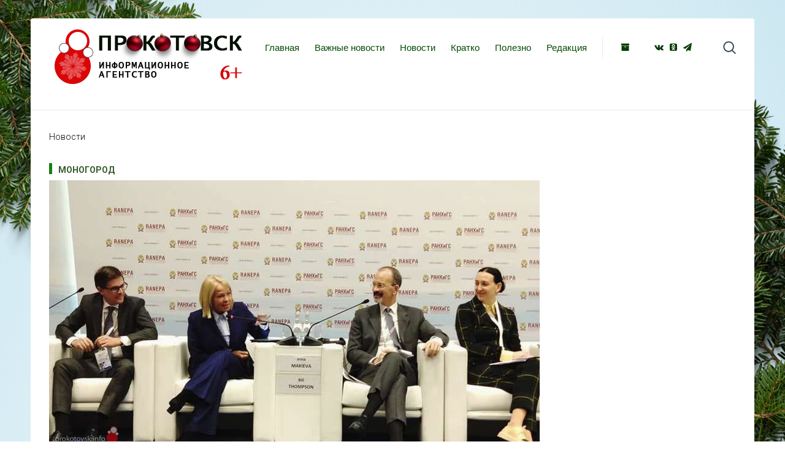

--- FILE ---
content_type: text/html; charset=utf-8
request_url: https://okotovske.ru/novosti/gaydar-2020
body_size: 5874
content:
<!DOCTYPE HTML>
<html lang="ru-ru" dir="ltr"  data-config='{"twitter":0,"plusone":0,"facebook":0,"style":"blue"}'>

<head>
<meta charset="utf-8">
<meta http-equiv="X-UA-Compatible" content="IE=edge">
<meta name="viewport" content="width=device-width, initial-scale=1">
<base href="https://okotovske.ru/novosti/gaydar-2020" />
	<meta name="keywords" content="котовск тамбовский,котовски новости,новости котовска,
прокотовск,прокотовск инфо, котовск68,kotovsk68
прокотовск инфо" />
	<meta name="rights" content="Свидетельство о регистрации средства массовой информации ИА №ФС77-71553 от 13.11.2017" />
	<meta property="og:type" content="article" />
	<meta property="og:image" content="https://okotovske.ru/images/200115forum.jpg" />
	<meta property="og:title" content="На Гайдаровском форуме-2020" />
	<meta property="og:description" content="Глава Котовска Алексей Плахотников предложил сделать моногород пилотным проектом по внедрению стандартов ответственного ведения бизнеса." />
	<meta property="og:url" content="https://okotovske.ru/novosti/gaydar-2020" />
	<meta name="author" content="Эльвира Буханова" />
	<meta name="description" content="Новости Котовска Тамбовской области официальное СМИ" />
	<meta name="generator" content="Joomla! - Open Source Content Management" />
	<title>На Гайдаровском форуме-2020</title>
	<link href="/templates/yoo_sun/favicon.ico" rel="shortcut icon" type="image/vnd.microsoft.icon" />
	<link href="https://cdnjs.cloudflare.com/ajax/libs/uikit/2.23.0/css/uikit.min.css" rel="stylesheet" type="text/css" />
	<link href="https://cdnjs.cloudflare.com/ajax/libs/uikit/2.23.0/css/components/slidenav.min.css" rel="stylesheet" type="text/css" />
	<link href="/plugins/content/jllike/js/buttons.min.css?177e463c15461e0a9c81622872d71f91" rel="stylesheet" type="text/css" />
	<link href="/plugins/widgets/tabs/style/tab.css" rel="stylesheet" type="text/css" id="tabs-widget-css" />
	<style type="text/css">
a.thumbnail {display: inline-block; zoom: 1; *display: inline;}
            .jllikeproSharesContayner a {border-radius: 15px; margin-left: 6px;}
            .jllikeproSharesContayner i {width: 25px;height: 25px;}
            .jllikeproSharesContayner span {height: 25px;line-height: 25px;font-size: 1rem;}
        
            @media screen and (max-width:800px) {
                .jllikeproSharesContayner {position: fixed;right: 0;bottom: 0; z-index: 999999; background-color: #fff!important;width: 100%;}
                .jllikeproSharesContayner .event-container > div {border-radius: 0; padding: 0; display: block;}
                .like .l-count {display:none}
                .jllikeproSharesContayner a {border-radius: 0!important;margin: 0!important;}
                .l-all-count {margin-left: 10px; margin-right: 10px;}
                .jllikeproSharesContayner i {width: 44px!important; border-radius: 0!important;}
                .l-ico {background-position: 50%!important}
                .likes-block_left {text-align:left;}
                .likes-block_right {text-align:right;}
                .likes-block_center {text-align:center;}
                .button_text {display: none;}
            }
            
	</style>
	<script src="/media/jui/js/jquery.min.js?177e463c15461e0a9c81622872d71f91" type="text/javascript"></script>
	<script src="/media/jui/js/jquery-noconflict.js?177e463c15461e0a9c81622872d71f91" type="text/javascript"></script>
	<script src="/media/jui/js/jquery-migrate.min.js?177e463c15461e0a9c81622872d71f91" type="text/javascript"></script>
	<script src="https://cdnjs.cloudflare.com/ajax/libs/uikit/2.23.0/js/uikit.min.js" type="text/javascript"></script>
	<script src="https://cdnjs.cloudflare.com/ajax/libs/uikit/2.23.0/js/components/lightbox.min.js" type="text/javascript"></script>
	<script src="/plugins/content/jllike/js/buttons.min.js?177e463c15461e0a9c81622872d71f91" type="text/javascript"></script>
	<script src="/media/widgetkit/uikit2-7abed1a7.js" type="text/javascript"></script>
	<script src="/media/widgetkit/wk-scripts-79125fd6.js" type="text/javascript"></script>
	<script type="text/javascript">
            var jllickeproSettings = {
                url : "https://okotovske.ru",
                typeGet : "0",
                enableCounters : 1,
                disableMoreLikes : 0,
                isCategory : 0,
                buttonsContayner : "",
                parentContayner : "div.jllikeproSharesContayner",
            };
	</script>
	<meta property="og:image" content="https://okotovske.ru/images/thumbnails/images/200115forum2-fill-450x450.jpg" />

<link rel="apple-touch-icon-precomposed" href="/templates/yoo_sun/apple_touch_icon.png">
<link rel="stylesheet" href="/templates/yoo_sun/styles/blue/css/bootstrap.css">
<link rel="stylesheet" href="/templates/yoo_sun/styles/blue/css/theme.css">
<link rel="stylesheet" href="/templates/yoo_sun/css/custom.css">
<script src="/templates/yoo_sun/warp/vendor/uikit/js/uikit.js"></script>
<script src="/templates/yoo_sun/warp/vendor/uikit/js/components/autocomplete.js"></script>
<script src="/templates/yoo_sun/warp/vendor/uikit/js/components/search.js"></script>
<script src="/templates/yoo_sun/warp/vendor/uikit/js/components/tooltip.js"></script>
<script src="/templates/yoo_sun/warp/js/social.js"></script>
<script src="/templates/yoo_sun/js/theme.js"></script>
<script src="/templates/yoo_sun/js/simpleWeather.js"></script>
  <link rel="image_src" href="https://okotovske.ru/images/200115forum.jpg" />
</head>

<body class="tm-isblog  tm-body-background">

    <div class="tm-page">

        
        <div class="tm-container uk-container uk-container-center tm-container-large">

                            <div class="tm-dropdown-overlay uk-position-relative" data-uk-dropdown-overlay="{cls:'tm-dropdown-overlay uk-position-absolute uk-width-1-1'}">
                    <nav id="tm-navbar" class="tm-navbar uk-navbar uk-clearfix">

                        <div class="uk-visible-large">
                                                            <a class="tm-logo uk-float-left uk-align-left" href="https://okotovske.ru">
	<p>&nbsp;<img src="/images/logo-bОng.png" alt="logo bОng" width="319" height="99" /></p></a>
                              
                            
                                                            <div class="uk-float-left"><ul class="uk-navbar-nav uk-hidden-small">
<li><a href="/">Главная</a></li><li><a href="/vazhnye-novosti">Важные новости</a></li><li><a href="/novosti">Новости</a></li><li><a href="/kratko">Кратко</a></li><li><a href="/polezno">Полезно</a></li><li><a href="/redaktsiya">Редакция</a></li></ul></div>
                            
                            <div class="uk-panel">
	<p><a class="uk-icon-hover uk-icon-archive" style="background-color: #ffffff;" href="/arkhiv" rel="noopener"></a> &nbsp; &nbsp; &nbsp; &nbsp; &nbsp;<a class="uk-icon-hover uk-icon-vk" style="background-color: #ffffff;" href="https://vk.com/kotovsk_info" target="_blank" rel="noopener"></a><a class="uk-icon-hover uk-icon-odnoklassniki-square" style="background-color: #ffffff;" href="https://ok.ru/group/56554875650196" target="_blank" rel="noopener"></a><a class="uk-icon-hover uk-icon-send" style="background-color: #ffffff;" href="https://t.me/kotovskRU/" target="_blank" rel="noopener"></a></p></div>
                                                            <div class="uk-float-right">
<form id="search-40" class="uk-search" action="/novosti" method="post" role="search" data-uk-search="{'source': '/component/search/?tmpl=raw&amp;type=json&amp;ordering=&amp;searchphrase=all', 'param': 'searchword', 'msgResultsHeader': 'Результаты поиска', 'msgMoreResults': 'Показать все результаты', 'msgNoResults': 'Ничего не найдено', flipDropdown: 1}">
	<input class="uk-search-field" type="search" name="searchword" placeholder="поиск...">
	<input type="hidden" name="task"   value="search">
	<input type="hidden" name="option" value="com_search">
	<input type="hidden" name="Itemid" value="261">
</form></div>
                                                    </div>

                                                    <a href="#offcanvas" class="uk-navbar-toggle uk-hidden-large uk-navbar-flip" data-uk-offcanvas></a>
                        
                                                    <div class="tm-logo-small uk-navbar-content uk-hidden-large">
                          <a class="tm-logo uk-float-left uk-align-left" href="https://okotovske.ru">
	<p>&nbsp;<img src="/images/logo-bОng.png" alt="logo bОng" width="200" height="49" /></p></a>
                             
                            </div>
                        
                    </nav>
                </div>
            
            <div class="tm-container-background">
                
                
                
                                    <div id="tm-middle" class="tm-middle uk-grid uk-grid-collapse" data-uk-grid-match>

                                                    <div class="tm-main uk-width-medium-1-1 uk-grid-collapse">

                                
                                                                    <main id="tm-content" class="tm-content uk-panel uk-panel-space">

                                                                                    <ul class="uk-breadcrumb"><li class="uk-active"><span>Новости</span></li></ul>                                        
                                        <div id="system-message-container">
</div>

<article class="uk-article " data-permalink="http://okotovske.ru/novosti/gaydar-2020">

        <p class="uk-badge"><a href="/component/tags/tag/monogorod">моногород</a></p>
    
    
                        <img src="/images/200115forum.jpg" alt="">
            
    
                        <h1 class="uk-article-title">
                На Гайдаровском форуме-2020            </h1>
        
        
                <p class="uk-article-meta uk-margin-top-remove">

            Автор Эльвира Буханова <time datetime="2020-01-15" pubdate>15.01.2020 13:16</time>.
        </p>
            
        
        
                    
<p>Глава Котовска Алексей Плахотников предложил сделать моногород пилотным проектом по внедрению стандартов ответственного ведения бизнеса.</p>
 
<p>В рамках деловой части Гайдаровского форума состоялась экспертная дискуссия на тему, посвященную ответственному поведению институтов развития в современном обществе и перспективе.<br />Экспертом состоявшегося диалога выступила заместитель председателя <a href="https://xn--90ab5f.xn--p1ai/" target="_blank" rel="noopener"><strong>ВЭБ.РФ</strong></a>, руководитель фонда <a href="http://xn--80afd4affbbat.xn--p1ai/" target="_blank" rel="noopener"><strong>МОНОГОРОДА.РФ</strong></a> <strong>Ирина Макиева</strong>.<br />Она прокомментировала вопрос о потенциале моногородов с точки зрения развития социально-ответственных стандартов для бизнеса.<br />- <em>Наши моногорода прошли огромный путь развития. Сейчас это драйверы, лидеры, которые не бояться внедрять все самое новое. В моногородах есть особые льготные налоговые режимы, есть поддержка со стороны Фонда для бизнеса. Но главное, что внутри команды моногородов есть единая прочная связь, мы все - одна большая семья</em>.</p>
<p>В качестве примера эффективного решения проблем социально-экономического развития глава моногорода Котовск Алексей Плахотников рассказал о возрождении территории бывшего лакокрасочного предприятия, которое происходит благодаря статусу ТОСЭР и пришедшим резидентам.</p>
<p>- <em>Помимо других критериев, мы предъявляем к инвесторам жёсткие требования по сохранению экологической обстановки в нашем зелёном моногороде</em>, - сказал <strong>Алексей Михайлович</strong>.</p>
<p>А.М.Плахотников предложил сделать Котовск пилотным монопрофильным муниципальным образованием для внедрения единых стандартов ответственного ведения бизнеса.<br />Наличие соглашения о менторстве с моногородом Кувшиново даст возможность оперативно тиражировать лучшую практику зелёных и других социальных стандартов.</p>
<p>- <em>Города-менторы и города-менти, это уже даже не двоюродные братья и сестры. Это нечто большее. Скорее, это можно охарактеризовать словом "срослись". Они взаимодействуют, ездят друг к другу. Эти горизонтальные связи - одно из самых важных достижений, которые дала программа по обучению моногородов. Все, что мы делаем, не важно в какой сфере, делается для людей. И очень важно, чтобы все эти действия оценил конкретный человек, живущий в конкретном городе или селе</em>, - подвела итог <strong>Ирина Макиева</strong>.</p>
<p><img src="/images/200115forum2.jpg" alt="200115forum2" /></p>
<p><img src="/images/200115forum3.jpg" alt="200115forum3" /></p>
<p style="text-align: right;">Возрастная категория 6+</p>				<div class="jllikeproSharesContayner jllikepro_4422">
				<input type="hidden" class="link-to-share" id="link-to-share-4422" value="https://okotovske.ru/novosti/gaydar-2020"/>
				<input type="hidden" class="share-title" id="share-title-4422" value="На Гайдаровском форуме-2020"/>
				<input type="hidden" class="share-image" id="share-image-4422" value="https://okotovske.ru/images/200115forum.jpg"/>
				<input type="hidden" class="share-desc" id="share-desc-4422" value="Глава Котовска Алексей Плахотников предложил сделать моногород пилотным проектом по внедрению стандартов ответственного ведения бизнеса."/>
				<input type="hidden" class="share-id" value="4422"/>
				<div class="event-container" >
				<div class="likes-block_left">					<a title="Вконтакте" class="like l-vk" id="l-vk-4422">
					<i class="l-ico"></i>
					<span class="l-count"></span>
					</a>					<a title="Одноклассники" class="like l-ok" id="l-ok-4422">
					<i class="l-ico"></i>
					<span class="l-count"></span>
					</a>					<a title="Telegram" class="like l-tl" id="l-tl-4422">
					<i class="l-ico"></i>
					<span class="l-count"></span>
					</a>					<a title="Всего лайков" class="l-all" id="l-all-4422">
					<i class="l-ico"></i>
					<span class="l-count l-all-count" id="l-all-count-4422">0</span>
					</a>					</div>
				</div>
			</div>        
        
        
        
    
    
    
</article>

                                    </main>
                                
                                
                            </div>
                        
                                                                            
                    </div>
                
                
                
                            </div>

                            <footer id="tm-footer" class="tm-footer">

                                            <a class="tm-totop-scroller" data-uk-smooth-scroll href="#"></a>
                    
                    <div class="uk-panel">
	</div>   <a href="https://okotovske.ru/Doc/svidetelstvo.pdf" target="_blank" >Свидетельство о регистрации средства массовой информации ИА №ФС77-71553 от 13.11.2017</a> 
	<div class="footer1">сайт Информационного агентства "Про Котовск" © 2026</div>
<div>При цитировании информации гиперссылка на ИА "Про Котовск" обязательна</div>
                </footer>
            
            <!-- Yandex.Metrika counter -->
<script type="text/javascript" >
   (function(m,e,t,r,i,k,a){m[i]=m[i]||function(){(m[i].a=m[i].a||[]).push(arguments)};
   m[i].l=1*new Date();k=e.createElement(t),a=e.getElementsByTagName(t)[0],k.async=1,k.src=r,a.parentNode.insertBefore(k,a)})
   (window, document, "script", "https://mc.yandex.ru/metrika/tag.js", "ym");

   ym(56452156, "init", {
        clickmap:true,
        trackLinks:true,
        accurateTrackBounce:true,
        webvisor:true,
        trackHash:true
   });
</script>
<noscript><div><img src="https://mc.yandex.ru/watch/56452156" style="position:absolute; left:-9999px;" alt="" /></div></noscript>
<!-- /Yandex.Metrika counter -->
        </div>

                    <div id="offcanvas" class="uk-offcanvas">
                <div class="uk-offcanvas-bar uk-offcanvas-bar-flip"><div class="uk-panel">
	<p><a href="/dlya-slabovidyashchikh" target="_blank"><img src="/images/slabovid.png" alt="slabovid" /></a></p></div>
<div class="uk-panel">
<form id="search-113" class="uk-search" action="/novosti" method="post" role="search" >
	<input class="uk-search-field" type="search" name="searchword" placeholder="поиск...">
	<input type="hidden" name="task"   value="search">
	<input type="hidden" name="option" value="com_search">
	<input type="hidden" name="Itemid" value="261">
</form></div>
<ul class="uk-nav uk-nav-offcanvas">
<li><a href="https://okotovske.ru/">Главная</a></li><li><a href="https://okotovske.ru/vazhnye-novosti">Важные новости</a></li><li><a href="https://okotovske.ru/novosti">Новости</a></li><li><a href="/kratko">Кратко</a></li><li><a href="/redaktsiya-2">Редакция</a></li><li><a href="/arkhiv">Архив</a></li></ul></div>
            </div>
        
    </div>
<div style="position: absolute; top: 0px; left: -4123px;">О новой Joomla на <a href="http://joomix.org/" title="JooMix.org" target="_blank">JooMix.org</a></div>
          
          <link rel="stylesheet" href="/video.css" type="text/css" />
          
          
<!-- Yandex.Metrika counter -->
<script type="text/javascript" >
   (function(m,e,t,r,i,k,a){m[i]=m[i]||function(){(m[i].a=m[i].a||[]).push(arguments)};
   m[i].l=1*new Date();k=e.createElement(t),a=e.getElementsByTagName(t)[0],k.async=1,k.src=r,a.parentNode.insertBefore(k,a)})
   (window, document, "script", "https://mc.yandex.ru/metrika/tag.js", "ym");

   ym(88056713, "init", {
        clickmap:true,
        trackLinks:true,
        accurateTrackBounce:true
   });
</script>
<noscript><div><img src="https://mc.yandex.ru/watch/88056713" style="position:absolute; left:-9999px;" alt="" /></div></noscript>
<!-- /Yandex.Metrika counter -->     
          
          
          
          
</body>
</html>
